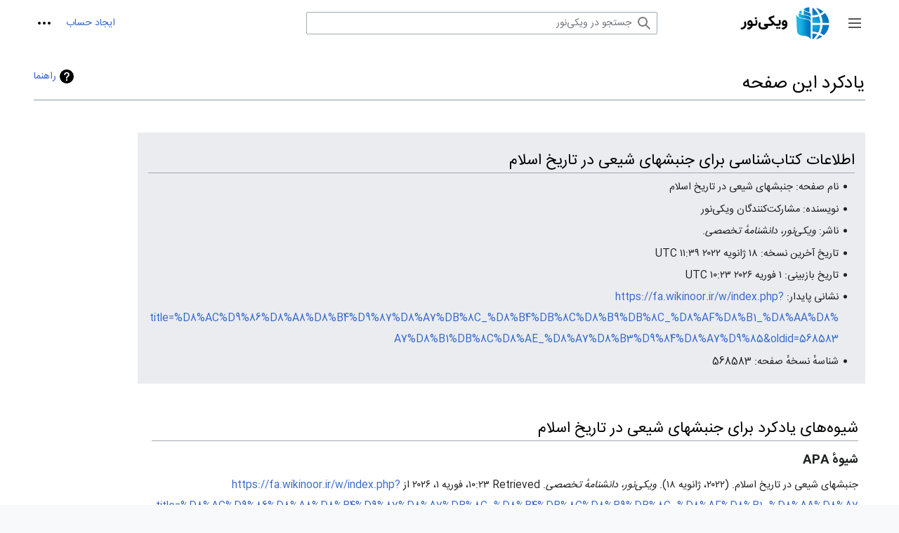

--- FILE ---
content_type: text/html; charset=UTF-8
request_url: https://fa.wikinoor.ir/w/index.php?title=%D9%88%DB%8C%DA%98%D9%87:%DB%8C%D8%A7%D8%AF%DA%A9%D8%B1%D8%AF&page=%D8%AC%D9%86%D8%A8%D8%B4%D9%87%D8%A7%DB%8C_%D8%B4%DB%8C%D8%B9%DB%8C_%D8%AF%D8%B1_%D8%AA%D8%A7%D8%B1%DB%8C%D8%AE_%D8%A7%D8%B3%D9%84%D8%A7%D9%85&id=568583&wpFormIdentifier=titleform
body_size: 6768
content:
<!DOCTYPE html>
<html class="client-nojs" lang="fa" dir="rtl">
<head>
<meta charset="UTF-8"/>
<title>یادکرد این صفحه - ویکی‌نور، دانشنامهٔ تخصصی</title>
<script>document.documentElement.className="client-js";RLCONF={"wgBreakFrames":true,"wgSeparatorTransformTable":[".\t,","٫\t٬"],"wgDigitTransformTable":["0\t1\t2\t3\t4\t5\t6\t7\t8\t9\t%","۰\t۱\t۲\t۳\t۴\t۵\t۶\t۷\t۸\t۹\t٪"],"wgDefaultDateFormat":"dmy","wgMonthNames":["","ژانویه","فوریه","مارس","آوریل","مه","ژوئن","ژوئیه","اوت","سپتامبر","اکتبر","نوامبر","دسامبر"],"wgRequestId":"b46a9d1e74756b161a31e45f","wgCSPNonce":false,"wgCanonicalNamespace":"Special","wgCanonicalSpecialPageName":"CiteThisPage","wgNamespaceNumber":-1,"wgPageName":"ویژه:یادکرد","wgTitle":"یادکرد","wgCurRevisionId":0,"wgRevisionId":0,"wgArticleId":0,"wgIsArticle":false,"wgIsRedirect":false,"wgAction":"view","wgUserName":null,"wgUserGroups":["*"],"wgCategories":[],"wgPageContentLanguage":"fa","wgPageContentModel":"wikitext","wgRelevantPageName":"ویژه:یادکرد","wgRelevantArticleId":0,"wgIsProbablyEditable":false,
"wgRelevantPageIsProbablyEditable":false,"wgVisualEditor":{"pageLanguageCode":"fa","pageLanguageDir":"rtl","pageVariantFallbacks":"fa"},"wgMFDisplayWikibaseDescriptions":{"search":false,"nearby":false,"watchlist":false,"tagline":false},"wgVector2022PreviewPages":[],"wgPopupsFlags":4,"wgMediaViewerOnClick":true,"wgMediaViewerEnabledByDefault":true,"wgULSCurrentAutonym":"فارسی","wgEditSubmitButtonLabelPublish":false,"wgULSPosition":"interlanguage","wgULSisCompactLinksEnabled":true};RLSTATE={"skins.vector.user.styles":"ready","site.styles":"ready","user.styles":"ready","skins.vector.user":"ready","user":"ready","user.options":"loading","mediawiki.helplink":"ready","oojs-ui-core.styles":"ready","oojs-ui.styles.indicators":"ready","mediawiki.widgets.styles":"ready","oojs-ui-core.icons":"ready","mediawiki.htmlform.ooui.styles":"ready","ext.citeThisPage":"ready","mediawiki.ui.button":"ready","skins.vector.styles":"ready","skins.vector.icons":"ready","mediawiki.ui.icon":"ready",
"custom.styles":"ready","ext.visualEditor.desktopArticleTarget.noscript":"ready","ext.uls.interlanguage":"ready"};RLPAGEMODULES=["site","mediawiki.page.ready","skins.vector.js","skins.vector.es6","ext.visualEditor.desktopArticleTarget.init","ext.visualEditor.targetLoader","ext.popups","ext.uls.compactlinks","ext.uls.interface"];</script>
<script>(RLQ=window.RLQ||[]).push(function(){mw.loader.implement("user.options@12s5i",function($,jQuery,require,module){mw.user.tokens.set({"patrolToken":"+\\","watchToken":"+\\","csrfToken":"+\\"});});});</script>
<link rel="stylesheet" href="/w/load.php?lang=fa&amp;modules=custom.styles%7Cext.citeThisPage%7Cext.uls.interlanguage%7Cext.visualEditor.desktopArticleTarget.noscript%7Cmediawiki.helplink%7Cmediawiki.htmlform.ooui.styles%7Cmediawiki.ui.button%2Cicon%7Cmediawiki.widgets.styles%7Coojs-ui-core.icons%2Cstyles%7Coojs-ui.styles.indicators%7Cskins.vector.icons%2Cstyles&amp;only=styles&amp;skin=vector-2022"/>
<script async="" src="/w/load.php?lang=fa&amp;modules=startup&amp;only=scripts&amp;raw=1&amp;skin=vector-2022"></script>
<meta name="ResourceLoaderDynamicStyles" content=""/>
<link rel="stylesheet" href="/w/load.php?lang=fa&amp;modules=site.styles&amp;only=styles&amp;skin=vector-2022"/>
<meta name="generator" content="MediaWiki 1.39.0"/>
<meta name="referrer" content="origin"/>
<meta name="referrer" content="origin-when-crossorigin"/>
<meta name="referrer" content="origin-when-cross-origin"/>
<meta name="robots" content="noindex,nofollow"/>
<meta name="format-detection" content="telephone=no"/>
<meta name="google-site-verification" content="_qhAw2AnE5BiJkLbfTgwlFs19oyzQU83GIQv5t1ae2k"/>
<meta name="viewport" content="width=1000"/>
<link rel="icon" href="/static/favicon/wikinoor.ico"/>
<link rel="search" type="application/opensearchdescription+xml" href="/w/opensearch_desc.php" title="ویکی‌نور (fa)"/>
<link rel="EditURI" type="application/rsd+xml" href="https://fa.wikinoor.ir/w/api.php?action=rsd"/>
<link rel="license" href="https://www.noorsoft.org/"/>
<link rel="alternate" type="application/atom+xml" title="خوراک اتم برای ویکی‌نور" href="/w/index.php?title=%D9%88%DB%8C%DA%98%D9%87:%D8%AA%D8%BA%DB%8C%DB%8C%D8%B1%D8%A7%D8%AA_%D8%A7%D8%AE%DB%8C%D8%B1&amp;feed=atom"/>
<link rel="canonical" href="https://fa.wikinoor.ir/w/index.php?title=%D9%88%DB%8C%DA%98%D9%87:%DB%8C%D8%A7%D8%AF%DA%A9%D8%B1%D8%AF&amp;page=%D8%AC%D9%86%D8%A8%D8%B4%D9%87%D8%A7%DB%8C_%D8%B4%DB%8C%D8%B9%DB%8C_%D8%AF%D8%B1_%D8%AA%D8%A7%D8%B1%DB%8C%D8%AE_%D8%A7%D8%B3%D9%84%D8%A7%D9%85&amp;id=568583&amp;wpFormIdentifier=titleform"/>
<!-- Matomo -->
<script>
var _paq = window._paq = window._paq || [];
/* tracker methods like "setCustomDimension" should be called before "trackPageView" */
_paq.push(['trackPageView']);
_paq.push(['enableLinkTracking']);
(function() {
    var u="//analytics.crcis.ir/";
    _paq.push(['setTrackerUrl', u+'matomo.php']);
    _paq.push(['setSiteId', '187']);
    var d=document, g=d.createElement('script'), s=d.getElementsByTagName('script')[0];
    g.async=true; g.src=u+'matomo.js'; s.parentNode.insertBefore(g,s);
})();
</script>
<!-- End Matomo Code -->
</head>
<body class="skin-vector skin-vector-search-vue mediawiki rtl sitedir-rtl mw-hide-empty-elt ns--1 ns-special mw-special-CiteThisPage page-ویژه_یادکرد rootpage-ویژه_یادکرد skin-vector-2022 action-view skin-vector-disable-max-width vector-feature-language-in-header-enabled vector-feature-language-in-main-page-header-disabled vector-feature-language-alert-in-sidebar-disabled vector-feature-sticky-header-disabled vector-feature-sticky-header-edit-disabled vector-feature-table-of-contents-disabled vector-feature-visual-enhancement-next-disabled"><div class="mw-page-container">
	<span id="top-page"></span>
	<a class="mw-jump-link" href="#content">پرش به محتوا</a>
	<div class="mw-page-container-inner">
		<input
			type="checkbox"
			id="mw-sidebar-checkbox"
			class="mw-checkbox-hack-checkbox"
			>
		<header class="mw-header">
			<div class="mw-header-aside">
			<label
				id="mw-sidebar-button"
				class="mw-checkbox-hack-button mw-ui-icon mw-ui-button mw-ui-quiet mw-ui-icon-element"
				for="mw-sidebar-checkbox"
				role="button"
				aria-controls="mw-panel"
				data-event-name="ui.sidebar"
				tabindex="0"
				title="منوی اصلی">
				<span>جمع و باز کردن نوار کناری</span>
			</label>
			
<a href="/wiki/%D8%B5%D9%81%D8%AD%D9%87%D9%94_%D8%A7%D8%B5%D9%84%DB%8C" class="mw-logo">
	<img class="mw-logo-icon" src="/static/images/icons/wikinoor.png" alt=""
		aria-hidden="true" height="50" width="50">
	<span class="mw-logo-container">
		<img class="mw-logo-wordmark" alt="ویکی‌نور"
			src="/static/images/wikinoor-wordmark-fa.png" style="width: 9.375em; height: 1.5625em;">
	</span>
</a>

			</div>
			<div class="mw-header-content">
			
<div id="p-search" role="search" class="vector-search-box-vue  vector-search-box-collapses  vector-search-box-show-thumbnail vector-search-box-auto-expand-width vector-search-box">
	<a href="/wiki/%D9%88%DB%8C%DA%98%D9%87:%D8%AC%D8%B3%D8%AA%D8%AC%D9%88"
	
		
		
		
		title="جستجو در ویکی‌نور [f]"
		accesskey="f"
		class="mw-ui-button mw-ui-quiet mw-ui-icon mw-ui-icon-element mw-ui-icon-wikimedia-search search-toggle">
		<span>جستجو</span>
	</a>
	
	<div>
		<form action="/w/index.php" id="searchform"
			class="vector-search-box-form">
			<div id="simpleSearch"
				class="vector-search-box-inner"
				 data-search-loc="header-moved">
				<input class="vector-search-box-input"
					 type="search" name="search" placeholder="جستجو در ویکی‌نور" aria-label="جستجو در ویکی‌نور" autocapitalize="sentences" title="جستجو در ویکی‌نور [f]" accesskey="f" id="searchInput"
				>
				<input type="hidden" name="title" value="ویژه:جستجو">
				<input id="mw-searchButton"
					 class="searchButton mw-fallbackSearchButton" type="submit" name="fulltext" title="صفحه‌ها را برای این متن جستجو کن" value="جستجو">
				<input id="searchButton"
					 class="searchButton" type="submit" name="go" title="در صورت امکان به صفحه‌ای با همین نام برو" value="برو">
			</div>
		</form>
	</div>
</div>

			<nav class="vector-user-links" aria-label="ابزارهای شخصی" role="navigation" >
	

<div id="p-vector-user-menu-overflow" class="vector-menu mw-portlet mw-portlet-vector-user-menu-overflow vector-user-menu-overflow"  >
	<div class="vector-menu-content">
		
		<ul class="vector-menu-content-list"><li id="pt-createaccount-2" class="user-links-collapsible-item mw-list-item"><a href="https://accounts.inoor.ir/Account/actionbyclient?actiontype=Register&amp;ClientId=fa.wikinoor.ir&amp;language=fa&amp;ReturnUrl=https://fa.wikinoor.ir/w/index.php?title=Special:UserLogin" title="از شما دعوت می‌شود که یک حساب ایجاد کنید و وارد شوید؛ هرچند که این کار اختیاری است."><span>ایجاد حساب</span></a></li></ul>
		
	</div>
</div>

	

<div id="p-personal" class="vector-menu mw-portlet mw-portlet-personal vector-user-menu vector-user-menu-logged-out vector-menu-dropdown"  title="گزینه‌های بیشتر" >
	<input type="checkbox"
		id="p-personal-checkbox"
		role="button"
		aria-haspopup="true"
		data-event-name="ui.dropdown-p-personal"
		class="vector-menu-checkbox"
		
		
	/>
	<label
		id="p-personal-label"
		for="p-personal-checkbox"
		class="vector-menu-heading mw-ui-button mw-ui-quiet mw-ui-icon mw-ui-icon-element mw-ui-icon-ellipsis mw-ui-icon-wikimedia-ellipsis"
		
	>
		<span class="vector-menu-heading-label">ابزارهای شخصی</span>
	</label>
	<div class="vector-menu-content">
		<div class="vector-user-menu-create-account"><a href="https://accounts.inoor.ir/Account/actionbyclient?actiontype=Register&amp;ClientId=fa.wikinoor.ir&amp;language=fa&amp;ReturnUrl=https://fa.wikinoor.ir/w/index.php?title=Special:UserLogin" class="vector-menu-content-item user-links-collapsible-item" title="از شما دعوت می‌شود که یک حساب ایجاد کنید و وارد شوید؛ هرچند که این کار اختیاری است."><span class="mw-ui-icon mw-ui-icon-userAdd mw-ui-icon-wikimedia-userAdd"></span> <span>ایجاد حساب</span></a></div>
<div class="vector-user-menu-login"><a href="/w/index.php?title=%D9%88%DB%8C%DA%98%D9%87:%D9%88%D8%B1%D9%88%D8%AF_%D8%A8%D9%87_%D8%B3%D8%A7%D9%85%D8%A7%D9%86%D9%87&amp;returnto=%D9%88%DB%8C%DA%98%D9%87%3A%DB%8C%D8%A7%D8%AF%DA%A9%D8%B1%D8%AF&amp;returntoquery=page%3D%25D8%25AC%25D9%2586%25D8%25A8%25D8%25B4%25D9%2587%25D8%25A7%25DB%258C_%25D8%25B4%25DB%258C%25D8%25B9%25DB%258C_%25D8%25AF%25D8%25B1_%25D8%25AA%25D8%25A7%25D8%25B1%25DB%258C%25D8%25AE_%25D8%25A7%25D8%25B3%25D9%2584%25D8%25A7%25D9%2585%26id%3D568583%26wpFormIdentifier%3Dtitleform" class="vector-menu-content-item vector-menu-content-item-login" title="توصیه می‌شود که به سامانه وارد شوید، گرچه اجباری نیست [o]" accesskey="o"><span class="mw-ui-icon mw-ui-icon-logIn mw-ui-icon-wikimedia-logIn"></span> <span>ورود</span></a></div>

		<ul class="vector-menu-content-list"></ul>
		
	</div>
</div>

</nav>

			</div>
		</header>
		<div class="vector-sidebar-container vector-sidebar-container-no-toc">
			<div id="mw-navigation">
				

<nav id="mw-panel" class="mw-sidebar" aria-label="وبگاه" role="navigation">
	

<div id="p-navigation" class="vector-menu mw-portlet mw-portlet-navigation vector-menu-portal portal"  >
	<div
		id="p-navigation-label"
		class="vector-menu-heading "
		
	>
		<span class="vector-menu-heading-label">ناوبری</span>
	</div>
	<div class="vector-menu-content">
		
		<ul class="vector-menu-content-list"><li id="n-mainpage-description" class="mw-list-item"><a href="/wiki/%D8%B5%D9%81%D8%AD%D9%87%D9%94_%D8%A7%D8%B5%D9%84%DB%8C" title="مشاهدهٔ صفحهٔ اصلی [z]" accesskey="z"><span>صفحهٔ اصلی</span></a></li><li id="n-recentchanges" class="mw-list-item"><a href="/wiki/%D9%88%DB%8C%DA%98%D9%87:%D8%AA%D8%BA%DB%8C%DB%8C%D8%B1%D8%A7%D8%AA_%D8%A7%D8%AE%DB%8C%D8%B1" title="فهرستی از تغییرات اخیر ویکی [r]" accesskey="r"><span>تغییرات اخیر</span></a></li><li id="n-randompage" class="mw-list-item"><a href="/wiki/%D9%88%DB%8C%DA%98%D9%87:%D8%B5%D9%81%D8%AD%D9%87%D9%94_%D8%AA%D8%B5%D8%A7%D8%AF%D9%81%DB%8C" title="آوردن یک صفحهٔ تصادفی [x]" accesskey="x"><span>مقالهٔ تصادفی</span></a></li></ul>
		
	</div>
</div>

	
	

<div id="p-پایگاه‌های_ما" class="vector-menu mw-portlet mw-portlet-پایگاه‌های_ما vector-menu-portal portal"  >
	<div
		id="p-پایگاه‌های_ما-label"
		class="vector-menu-heading "
		
	>
		<span class="vector-menu-heading-label">پایگاه‌های ما</span>
	</div>
	<div class="vector-menu-content">
		
		<ul class="vector-menu-content-list"><li id="n-پایگاه-جامع-قرآنی" class="mw-list-item"><a href="https://quran.inoor.ir" rel="nofollow"><span>پایگاه جامع قرآنی</span></a></li><li id="n-پایگاه-جامع-امیرالمؤمنین(ع)" class="mw-list-item"><a href="https://imamali.inoor.ir" rel="nofollow"><span>پایگاه جامع امیرالمؤمنین(ع)</span></a></li><li id="n-جامع‌-الاحادیث" class="mw-list-item"><a href="http://www.noorhadith.ir" rel="nofollow"><span>جامع‌ الاحادیث</span></a></li><li id="n-نور-مگز" class="mw-list-item"><a href="http://www.noormags.ir" rel="nofollow"><span>نور مگز</span></a></li><li id="n-نور-لایب" class="mw-list-item"><a href="http://www.noorlib.ir" rel="nofollow"><span>نور لایب</span></a></li></ul>
		
	</div>
</div>


<div id="p-tb" class="vector-menu mw-portlet mw-portlet-tb vector-menu-portal portal"  >
	<div
		id="p-tb-label"
		class="vector-menu-heading "
		
	>
		<span class="vector-menu-heading-label">ابزارها</span>
	</div>
	<div class="vector-menu-content">
		
		<ul class="vector-menu-content-list"><li id="t-specialpages" class="mw-list-item"><a href="/wiki/%D9%88%DB%8C%DA%98%D9%87:%D8%B5%D9%81%D8%AD%D9%87%E2%80%8C%D9%87%D8%A7%DB%8C_%D9%88%DB%8C%DA%98%D9%87" title="فهرستی از همهٔ صفحه‌های ویژه [q]" accesskey="q"><span>صفحه‌های ویژه</span></a></li><li id="t-print" class="mw-list-item"><a href="javascript:print();" rel="alternate" title="نسخهٔ قابل چاپ این صفحه [p]" accesskey="p"><span>نسخهٔ قابل چاپ</span></a></li></ul>
		
	</div>
</div>

	

<div id="p-lang" class="vector-menu mw-portlet mw-portlet-lang vector-menu-portal portal"  >
	<div
		id="p-lang-label"
		class="vector-menu-heading "
		
	>
		<span class="vector-menu-heading-label">به زبان‌های دیگر</span>
	</div>
	<div class="vector-menu-content">
		
		<ul class="vector-menu-content-list"></ul>
		<div class="after-portlet after-portlet-lang"><span class="uls-after-portlet-link"></span></div>
	</div>
</div>

	
</nav>

			</div>
		</div>
		<div class="vector-sitenotice-container">
			<div id="siteNotice"></div>
		</div>
		<input type="checkbox" id="vector-toc-collapsed-checkbox" class="mw-checkbox-hack-checkbox">
		<div class="mw-table-of-contents-container">
			<div class="vector-sticky-toc-container mw-sticky-header-element">
				
			</div>
		</div>
		<div class="mw-content-container">
			<main id="content" class="mw-body" role="main">
				<a id="top"></a>
				<header class="mw-body-header">
				
				        <div class="mw-indicators">
        <div id="mw-indicator-mw-helplink" class="mw-indicator"><a href="https://www.mediawiki.org/wiki/Special:MyLanguage/Extension:CiteThisPage" target="_blank" class="mw-helplink">راهنما</a></div>
        </div>

				    <h1 id="firstHeading" class="firstHeading mw-first-heading">یادکرد این صفحه</h1>
				</header>
				<nav class="vector-article-toolbar" aria-label="ابزارها"
					role="navigation">
					<div class="mw-article-toolbar-container">
						<div id="left-navigation">
							

<div id="p-associated-pages" class="vector-menu mw-portlet mw-portlet-associated-pages emptyPortlet vector-menu-tabs"  >
	<div class="vector-menu-content">
		
		<ul class="vector-menu-content-list"></ul>
		
	</div>
</div>

							

<div id="p-variants" class="vector-menu mw-portlet mw-portlet-variants emptyPortlet vector-menu-dropdown"  >
	<input type="checkbox"
		id="p-variants-checkbox"
		role="button"
		aria-haspopup="true"
		data-event-name="ui.dropdown-p-variants"
		class="vector-menu-checkbox"
		aria-label="تغییر گونهٔ زبان"
		
	/>
	<label
		id="p-variants-label"
		for="p-variants-checkbox"
		class="vector-menu-heading "
		
	>
		<span class="vector-menu-heading-label">فارسی</span>
	</label>
	<div class="vector-menu-content">
		
		<ul class="vector-menu-content-list"></ul>
		
	</div>
</div>

						</div>
						<div id="right-navigation" class="vector-collapsible right-navigation-empty">
							

<div id="p-views" class="vector-menu mw-portlet mw-portlet-views emptyPortlet vector-menu-tabs"  >
	<div class="vector-menu-content">
		
		<ul class="vector-menu-content-list"></ul>
		
	</div>
</div>

							

<div id="p-cactions" class="vector-menu mw-portlet mw-portlet-cactions emptyPortlet vector-menu-dropdown"  title="گزینه‌های بیشتر" >
	<input type="checkbox"
		id="p-cactions-checkbox"
		role="button"
		aria-haspopup="true"
		data-event-name="ui.dropdown-p-cactions"
		class="vector-menu-checkbox"
		
		
	/>
	<label
		id="p-cactions-label"
		for="p-cactions-checkbox"
		class="vector-menu-heading "
		
	>
		<span class="vector-menu-heading-label">بیشتر</span>
	</label>
	<div class="vector-menu-content">
		
		<ul class="vector-menu-content-list"></ul>
		
	</div>
</div>

						</div>
					</div>
				</nav>
				<div id="bodyContent" class="vector-body" data-mw-ve-target-container>
					<div class="mw-body-subheader">
					
					    
					</div>
					
					
					
					<div id="mw-content-text" class="mw-body-content"><div class="mw-specialCiteThisPage-bibliographic">
<h2><span id=".D8.A7.D8.B7.D9.84.D8.A7.D8.B9.D8.A7.D8.AA_.DA.A9.D8.AA.D8.A7.D8.A8.E2.80.8C.D8.B4.D9.86.D8.A7.D8.B3.DB.8C_.D8.A8.D8.B1.D8.A7.DB.8C_.D8.AC.D9.86.D8.A8.D8.B4.D9.87.D8.A7.DB.8C_.D8.B4.DB.8C.D8.B9.DB.8C_.D8.AF.D8.B1_.D8.AA.D8.A7.D8.B1.DB.8C.D8.AE_.D8.A7.D8.B3.D9.84.D8.A7.D9.85"></span><span class="mw-headline" id="اطلاعات_کتاب‌شناسی_برای_جنبشهای_شیعی_در_تاریخ_اسلام">اطلاعات کتاب‌شناسی برای جنبشهای شیعی در تاریخ اسلام</span></h2>
<ul><li>نام صفحه: جنبشهای شیعی در تاریخ اسلام</li>
<li>نویسنده: مشارکت‌کنندگان ویکی‌نور</li>
<li>ناشر: <i>ویکی‌نور، دانشنامهٔ تخصصی</i>.</li>
<li>تاریخ آخرین نسخه: ۱۸ ژانویه ۲۰۲۲ ‏۱۱:۳۹ UTC</li>
<li>تاریخ بازبینی: ۱ فوریه ۲۰۲۶ ‏۱۰:۲۳ UTC</li>
<li>نشانی پایدار: <a rel="nofollow" class="external free" href="https://fa.wikinoor.ir/w/index.php?title=%D8%AC%D9%86%D8%A8%D8%B4%D9%87%D8%A7%DB%8C_%D8%B4%DB%8C%D8%B9%DB%8C_%D8%AF%D8%B1_%D8%AA%D8%A7%D8%B1%DB%8C%D8%AE_%D8%A7%D8%B3%D9%84%D8%A7%D9%85&amp;oldid=568583">https://fa.wikinoor.ir/w/index.php?title=%D8%AC%D9%86%D8%A8%D8%B4%D9%87%D8%A7%DB%8C_%D8%B4%DB%8C%D8%B9%DB%8C_%D8%AF%D8%B1_%D8%AA%D8%A7%D8%B1%DB%8C%D8%AE_%D8%A7%D8%B3%D9%84%D8%A7%D9%85&amp;oldid=568583</a></li>
<li>شناسهٔ نسخهٔ صفحه: 568583</li></ul>
</div>
<div class="plainlinks mw-specialCiteThisPage-styles">
<h2><span id=".D8.B4.DB.8C.D9.88.D9.87.E2.80.8C.D9.87.D8.A7.DB.8C_.DB.8C.D8.A7.D8.AF.DA.A9.D8.B1.D8.AF_.D8.A8.D8.B1.D8.A7.DB.8C_.D8.AC.D9.86.D8.A8.D8.B4.D9.87.D8.A7.DB.8C_.D8.B4.DB.8C.D8.B9.DB.8C_.D8.AF.D8.B1_.D8.AA.D8.A7.D8.B1.DB.8C.D8.AE_.D8.A7.D8.B3.D9.84.D8.A7.D9.85"></span><span class="mw-headline" id="شیوه‌های_یادکرد_برای_جنبشهای_شیعی_در_تاریخ_اسلام">شیوه‌های یادکرد برای جنبشهای شیعی در تاریخ اسلام</span></h2>
<h3><span id=".D8.B4.DB.8C.D9.88.D9.87.D9.94_APA"></span><span class="mw-headline" id="شیوهٔ_APA"><a href="/w/index.php?title=%D8%B4%DB%8C%D9%88%D9%87_APA&amp;action=edit&amp;redlink=1" class="new" title="شیوه APA (صفحه وجود ندارد)">شیوهٔ APA</a></span></h3>
<p>جنبشهای شیعی در تاریخ اسلام. (۲۰۲۲، ژانویه ۱۸). <i>ویکی‌نور، دانشنامهٔ تخصصی</i>. Retrieved ‏۱۰:۲۳، فوریه ۱، ۲۰۲۶ از <a rel="nofollow" class="external free" href="https://fa.wikinoor.ir/w/index.php?title=%D8%AC%D9%86%D8%A8%D8%B4%D9%87%D8%A7%DB%8C_%D8%B4%DB%8C%D8%B9%DB%8C_%D8%AF%D8%B1_%D8%AA%D8%A7%D8%B1%DB%8C%D8%AE_%D8%A7%D8%B3%D9%84%D8%A7%D9%85&amp;oldid=568583">https://fa.wikinoor.ir/w/index.php?title=%D8%AC%D9%86%D8%A8%D8%B4%D9%87%D8%A7%DB%8C_%D8%B4%DB%8C%D8%B9%DB%8C_%D8%AF%D8%B1_%D8%AA%D8%A7%D8%B1%DB%8C%D8%AE_%D8%A7%D8%B3%D9%84%D8%A7%D9%85&amp;oldid=568583</a>.
</p>
<h3><span id=".D8.B4.DB.8C.D9.88.D9.87.D9.94_MLA"></span><span class="mw-headline" id="شیوهٔ_MLA"><a href="/w/index.php?title=%D8%B4%DB%8C%D9%88%D9%87_%D8%A7%D9%85%E2%80%8C%D8%A7%D9%84%E2%80%8C%D8%A2&amp;action=edit&amp;redlink=1" class="new" title="شیوه ام‌ال‌آ (صفحه وجود ندارد)">شیوهٔ MLA</a></span></h3>
<p>«جنبشهای شیعی در تاریخ اسلام». <i>ویکی‌نور، دانشنامهٔ تخصصی</i>. ۱۸ ژانویه ۲۰۲۲، ‏۱۱:۳۹ UTC. ۱ فوریه ۲۰۲۶، ‏۱۰:۲۳ &lt;<a rel="nofollow" class="external free" href="https://fa.wikinoor.ir/w/index.php?title=%D8%AC%D9%86%D8%A8%D8%B4%D9%87%D8%A7%DB%8C_%D8%B4%DB%8C%D8%B9%DB%8C_%D8%AF%D8%B1_%D8%AA%D8%A7%D8%B1%DB%8C%D8%AE_%D8%A7%D8%B3%D9%84%D8%A7%D9%85&amp;oldid=568583&amp;gt؛">https://fa.wikinoor.ir/w/index.php?title=%D8%AC%D9%86%D8%A8%D8%B4%D9%87%D8%A7%DB%8C_%D8%B4%DB%8C%D8%B9%DB%8C_%D8%AF%D8%B1_%D8%AA%D8%A7%D8%B1%DB%8C%D8%AE_%D8%A7%D8%B3%D9%84%D8%A7%D9%85&amp;oldid=568583&amp;gt؛</a>.
</p>
<h3><span id=".D8.B4.DB.8C.D9.88.D9.87.D9.94_MHRA"></span><span class="mw-headline" id="شیوهٔ_MHRA"><a href="/w/index.php?title=%D8%B4%DB%8C%D9%88%D9%87_MHRA&amp;action=edit&amp;redlink=1" class="new" title="شیوه MHRA (صفحه وجود ندارد)">شیوهٔ MHRA</a></span></h3>
<p>مشارکت‌کنندگان ویکی‌نور، «جنبشهای شیعی در تاریخ اسلام»، <i>ویکی‌نور، دانشنامهٔ تخصصی،</i> ۱۸ ژانویه ۲۰۲۲، ‏۱۱:۳۹ UTC، &lt;<a rel="nofollow" class="external free" href="https://fa.wikinoor.ir/w/index.php?title=%D8%AC%D9%86%D8%A8%D8%B4%D9%87%D8%A7%DB%8C_%D8%B4%DB%8C%D8%B9%DB%8C_%D8%AF%D8%B1_%D8%AA%D8%A7%D8%B1%DB%8C%D8%AE_%D8%A7%D8%B3%D9%84%D8%A7%D9%85&amp;oldid=568583">https://fa.wikinoor.ir/w/index.php?title=%D8%AC%D9%86%D8%A8%D8%B4%D9%87%D8%A7%DB%8C_%D8%B4%DB%8C%D8%B9%DB%8C_%D8%AF%D8%B1_%D8%AA%D8%A7%D8%B1%DB%8C%D8%AE_%D8%A7%D8%B3%D9%84%D8%A7%D9%85&amp;oldid=568583</a>&gt; [accessed ۱ فوریه ۲۰۲۶]
</p>
<h3><span id=".D8.B4.DB.8C.D9.88.D9.87.D9.94_.D8.B4.DB.8C.DA.A9.D8.A7.DA.AF.D9.88"></span><span class="mw-headline" id="شیوهٔ_شیکاگو"><a href="/w/index.php?title=%D8%B4%DB%8C%D9%88%D9%87%E2%80%8C%D9%86%D8%A7%D9%85%D9%87_%D8%B4%DB%8C%DA%A9%D8%A7%DA%AF%D9%88&amp;action=edit&amp;redlink=1" class="new" title="شیوه‌نامه شیکاگو (صفحه وجود ندارد)">شیوهٔ شیکاگو</a></span></h3>
<p>مشارکت‌کنندگان ویکی‌نور، «جنبشهای شیعی در تاریخ اسلام»، <i>ویکی‌نور، دانشنامهٔ تخصصی،</i> <a rel="nofollow" class="external free" href="https://fa.wikinoor.ir/w/index.php?title=%D8%AC%D9%86%D8%A8%D8%B4%D9%87%D8%A7%DB%8C_%D8%B4%DB%8C%D8%B9%DB%8C_%D8%AF%D8%B1_%D8%AA%D8%A7%D8%B1%DB%8C%D8%AE_%D8%A7%D8%B3%D9%84%D8%A7%D9%85&amp;oldid=568583">https://fa.wikinoor.ir/w/index.php?title=%D8%AC%D9%86%D8%A8%D8%B4%D9%87%D8%A7%DB%8C_%D8%B4%DB%8C%D8%B9%DB%8C_%D8%AF%D8%B1_%D8%AA%D8%A7%D8%B1%DB%8C%D8%AE_%D8%A7%D8%B3%D9%84%D8%A7%D9%85&amp;oldid=568583</a> (بازیابی‌شده در ۱ فوریه ۲۰۲۶).
</p>
<h3><span id=".D8.B4.DB.8C.D9.88.D9.87.D9.94_CBE.2FCSE"></span><span class="mw-headline" id="شیوهٔ_CBE/CSE"><a href="/w/index.php?title=Council_of_Science_Editors&amp;action=edit&amp;redlink=1" class="new" title="Council of Science Editors (صفحه وجود ندارد)">شیوهٔ CBE/CSE</a></span></h3>
<p>مشارکت‌کنندگان ویکی‌نور. جنبشهای شیعی در تاریخ اسلام [اینترنت]. ویکی‌نور، دانشنامهٔ تخصصی؛ ۲۰۲۲ ژانویه ۱۸، ‏۱۱:۳۹ UTC [یادکردشده در ۲۰۲۶ فوریه ۱]. قابل دسترسی از:
<a rel="nofollow" class="external free" href="https://fa.wikinoor.ir/w/index.php?title=%D8%AC%D9%86%D8%A8%D8%B4%D9%87%D8%A7%DB%8C_%D8%B4%DB%8C%D8%B9%DB%8C_%D8%AF%D8%B1_%D8%AA%D8%A7%D8%B1%DB%8C%D8%AE_%D8%A7%D8%B3%D9%84%D8%A7%D9%85&amp;oldid=568583">https://fa.wikinoor.ir/w/index.php?title=%D8%AC%D9%86%D8%A8%D8%B4%D9%87%D8%A7%DB%8C_%D8%B4%DB%8C%D8%B9%DB%8C_%D8%AF%D8%B1_%D8%AA%D8%A7%D8%B1%DB%8C%D8%AE_%D8%A7%D8%B3%D9%84%D8%A7%D9%85&amp;oldid=568583</a>.
</p>
<h3><span id=".D8.B4.DB.8C.D9.88.D9.87.D9.94_Bluebook"></span><span class="mw-headline" id="شیوهٔ_Bluebook"><a href="/w/index.php?title=W:en:Bluebook&amp;action=edit&amp;redlink=1" class="new" title="W:en:Bluebook (صفحه وجود ندارد)">شیوهٔ Bluebook</a></span></h3>
<p>جنبشهای شیعی در تاریخ اسلام، <a rel="nofollow" class="external free" href="https://fa.wikinoor.ir/w/index.php?title=%D8%AC%D9%86%D8%A8%D8%B4%D9%87%D8%A7%DB%8C_%D8%B4%DB%8C%D8%B9%DB%8C_%D8%AF%D8%B1_%D8%AA%D8%A7%D8%B1%DB%8C%D8%AE_%D8%A7%D8%B3%D9%84%D8%A7%D9%85&amp;oldid=568583">https://fa.wikinoor.ir/w/index.php?title=%D8%AC%D9%86%D8%A8%D8%B4%D9%87%D8%A7%DB%8C_%D8%B4%DB%8C%D8%B9%DB%8C_%D8%AF%D8%B1_%D8%AA%D8%A7%D8%B1%DB%8C%D8%AE_%D8%A7%D8%B3%D9%84%D8%A7%D9%85&amp;oldid=568583</a> (آخرین بازدید در ۱ فوریه ۲۰۲۶).
</p>
<h3><span class="mw-headline" id="BibTeX"><a href="/w/index.php?title=BibTeX&amp;action=edit&amp;redlink=1" class="new" title="BibTeX (صفحه وجود ندارد)">BibTeX</a></span></h3>
<pre> @misc{ wiki:xxx,
  author = "ویکی‌نور",
  title = "جنبشهای شیعی در تاریخ اسلام --- ویکی‌نور{,} دانشنامهٔ تخصصی",
  year = "۲۰۲۲",
  url = "<a rel="nofollow" class="external free" href="https://fa.wikinoor.ir/w/index.php?title=%D8%AC%D9%86%D8%A8%D8%B4%D9%87%D8%A7%DB%8C_%D8%B4%DB%8C%D8%B9%DB%8C_%D8%AF%D8%B1_%D8%AA%D8%A7%D8%B1%DB%8C%D8%AE_%D8%A7%D8%B3%D9%84%D8%A7%D9%85&amp;oldid=568583">https://fa.wikinoor.ir/w/index.php?title=%D8%AC%D9%86%D8%A8%D8%B4%D9%87%D8%A7%DB%8C_%D8%B4%DB%8C%D8%B9%DB%8C_%D8%AF%D8%B1_%D8%AA%D8%A7%D8%B1%DB%8C%D8%AE_%D8%A7%D8%B3%D9%84%D8%A7%D9%85&amp;oldid=568583</a>",
  note = "[برخط؛ بازبینی‌شده در ۱-فوریه-۲۰۲۶]"
 }
</pre>
<p>در زمان استفاده از بستهٔ  <a href="/w/index.php?title=LaTeX&amp;action=edit&amp;redlink=1" class="new" title="LaTeX (صفحه وجود ندارد)">LaTeX</a>  نشانی (<code>\usepackage{url}</code> جایی در پیوند پایدار) که برای ارائه فرمت‌های وبی طراحی شده‌است، شاید به صورت زیر مطلوب باشد:
</p>
<pre> @misc{ wiki:xxx,
  author = "ویکی‌نور",
  title = "جنبشهای شیعی در تاریخ اسلام --- ویکی‌نور{,} دانشنامهٔ تخصصی",
  year = "۲۰۲۲",
  url = "<b>\url{</b><a rel="nofollow" class="external free" href="https://fa.wikinoor.ir/w/index.php?title=%D8%AC%D9%86%D8%A8%D8%B4%D9%87%D8%A7%DB%8C_%D8%B4%DB%8C%D8%B9%DB%8C_%D8%AF%D8%B1_%D8%AA%D8%A7%D8%B1%DB%8C%D8%AE_%D8%A7%D8%B3%D9%84%D8%A7%D9%85&amp;oldid=568583">https://fa.wikinoor.ir/w/index.php?title=%D8%AC%D9%86%D8%A8%D8%B4%D9%87%D8%A7%DB%8C_%D8%B4%DB%8C%D8%B9%DB%8C_%D8%AF%D8%B1_%D8%AA%D8%A7%D8%B1%DB%8C%D8%AE_%D8%A7%D8%B3%D9%84%D8%A7%D9%85&amp;oldid=568583</a><b>}</b>",
  note = "[برخط؛ بازبینی‌شده در ۱-فوریه-۲۰۲۶]"
 }
</pre>
<p><br />
</p>
</div> 
<div class="printfooter" data-nosnippet="">برگرفته از «<a dir="ltr" href="https://fa.wikinoor.ir/wiki/ویژه:یادکرد">https://fa.wikinoor.ir/wiki/ویژه:یادکرد</a>»</div></div>
					<div id="catlinks" class="catlinks catlinks-allhidden" data-mw="interface"></div>
				</div>
			</main>
			
		</div>
		<div class="mw-footer-container">
			
<footer id="footer" class="mw-footer" role="contentinfo" >
	<ul id="footer-info">
</ul>

	<ul id="footer-places">
	<li id="footer-places-privacy"><a href="/wiki/%D9%88%DB%8C%DA%A9%DB%8C%E2%80%8C%D9%86%D9%88%D8%B1:%D8%B3%DB%8C%D8%A7%D8%B3%D8%AA_%D9%85%D8%AD%D8%B1%D9%85%D8%A7%D9%86%DA%AF%DB%8C">سیاست حفظ حریم خصوصی</a></li>
	<li id="footer-places-about"><a href="/wiki/%D9%88%DB%8C%DA%A9%DB%8C%E2%80%8C%D9%86%D9%88%D8%B1:%D8%AF%D8%B1%D8%A8%D8%A7%D8%B1%D9%87">دربارهٔ ویکی‌نور</a></li>
	<li id="footer-places-disclaimer"><a href="/wiki/%D9%88%DB%8C%DA%A9%DB%8C%E2%80%8C%D9%86%D9%88%D8%B1:%D8%AA%DA%A9%D8%B0%DB%8C%D8%A8%E2%80%8C%D9%86%D8%A7%D9%85%D9%87%D9%94_%D8%B9%D9%85%D9%88%D9%85%DB%8C">تکذیب‌نامه‌ها</a></li>
	<li id="footer-places-mobileview"><a href="https://fa.wikinoor.ir/w/index.php?title=%D9%88%DB%8C%DA%98%D9%87:%DB%8C%D8%A7%D8%AF%DA%A9%D8%B1%D8%AF&amp;page=%D8%AC%D9%86%D8%A8%D8%B4%D9%87%D8%A7%DB%8C_%D8%B4%DB%8C%D8%B9%DB%8C_%D8%AF%D8%B1_%D8%AA%D8%A7%D8%B1%DB%8C%D8%AE_%D8%A7%D8%B3%D9%84%D8%A7%D9%85&amp;id=568583&amp;wpFormIdentifier=titleform&amp;mobileaction=toggle_view_mobile" class="noprint stopMobileRedirectToggle">نمای موبایل</a></li>
</ul>

	
</footer>

		</div>
	</div> 
</div> 

<script src="https://www.googletagmanager.com/gtag/js?id=G-YM1W8Y26Y9" async=""></script><script>
window.dataLayer = window.dataLayer || [];
function gtag(){dataLayer.push(arguments);}
gtag('js', new Date());
gtag('config', 'G-YM1W8Y26Y9', {});
</script>

<script>(RLQ=window.RLQ||[]).push(function(){mw.config.set({"wgBackendResponseTime":109});});</script>
</body>
</html>

--- FILE ---
content_type: text/css; charset=utf-8
request_url: https://fa.wikinoor.ir/w/load.php?lang=fa&modules=site.styles&only=styles&skin=vector-2022
body_size: 6269
content:
@font-face{font-family:'IRANSans';font-style:normal;font-weight:300;src:url("/static/fonts/IRANSansWeb(FaNum)_Light.woff2") format('woff2'),url("/static/fonts/IRANSansWeb(FaNum)_Light.woff") format('woff')}@font-face{font-family:'IRANSans';font-style:normal;font-weight:400;src:url("/static/fonts/IRANSansWeb(FaNum).woff2") format('woff2'),url("/static/fonts/IRANSansWeb(FaNum).woff") format('woff')}@font-face{font-family:'IRANSans';font-style:normal;font-weight:500;src:url("/static/fonts/IRANSansWeb(FaNum)_Medium.woff2") format('woff2'),url("/static/fonts/IRANSansWeb(FaNum)_Medium.woff") format('woff')}@font-face{font-family:'IRANSans';font-style:normal;font-weight:700;src:url("/static/fonts/IRANSansWeb(FaNum)_Bold.woff2") format('woff2'),url("/static/fonts/IRANSansWeb(FaNum)_Bold.woff") format('woff')}@font-face{font-family:'Nastaliq';font-style:normal;src:url(/static/fonts/IranNastaliq.woff2) format('woff2') }@font-face{font-family:'Quran';font-style:normal;font-weight:400;font-display:swap;src:url(/static/fonts/Quran.woff2) format('woff2')}body{font-family:IRANSans,Tahoma,'Noto Serif','Droid Arabic Naskh','DejaVu Sans',serif !important}#content.mw-body h1,#content.mw-body h2,#content.mw-body #firstHeading,#content.mw-body .mw-editsection,.mw-body .mw-editsection-like,#content.mw-body #toc h2,#content.mw-body .toc h2,.vector-sticky-header-context-bar-primary,#template-documentation,#documentation-meta-data{font-family:IRANSans,Tahoma,'Noto Serif','Droid Arabic Naskh','DejaVu Sans',serif !important;line-height:1.6}.mw-body-content{font-kerning:auto;font-size:14.5px;line-height:2.1}.poem,.beyt,.b{font-family:Nastaliq;font-kerning:auto;font-size:20px;font-synthesis:none;font-style:normal;font-weight:normal}.quran-text span:nth-child(1){font-family:Quran,Tahoma,'DejaVu Sans';word-spacing:1.5px;color:#215e21;font-size:16.5px;line-height:normal}.references{font-size:14px}.ace_editor{font-family:'Courier New',monospace!important}.ui-widget,.ui-widget *,button,input,select,optgroup{font-family:inherit}dfn{font-style:inherit}sup,sub{line-height:1em}.mw-body h1,.mw-body-content h1{font-size:1.6em;padding:2px 0}.wn-qurantext{font-weight:bold;color:green;word-spacing:1px;display:inline}.mw-redirectedfrom{display:none}#mp-article .mp-h2 span:before{background:url(/w/resources/assets/favorite.png) no-repeat center center}#mp-new .mp-h2 span:before{background:url(/w/resources/assets/new.png) no-repeat center center}#mp-top .mp-h2 span:before,#mp-badge .mp-h2 span:before{background:url(/w/resources/assets/top.png) no-repeat center center}#mp-help .mp-h2 span:before{background:url(/w/resources/assets/help.png) no-repeat center center}.vector-menu-portal .vector-menu-content li{line-height:1.3;font-size:0.85em}.wikiInfo{font-size:90%;position:relative;border:1px solid #a2a9b1;background-color:#f8f9fa;display:flex;flex-direction:column;margin:0.5em 35px 1em 0 !important;max-width:320px !important;width:auto !important;float:left !important;clear:left !important}.wikiInfo .thumb{flex:1}.wikiInfo .thumbinner{border:none}.wikiInfo img{width:-webkit-fill-available;height:-webkit-fill-available;width:-moz-available;height:-moz-available;padding:5px}.wikiInfo .tleft{margin-right:auto;margin-left:auto;margin-bottom:0}.wikiInfo .wikitable{flex:1;border:none;margin:0}.wikiInfo .thumbcaption{display:none}.wikiInfo .wikitable tbody{display:table;width:100%;border-collapse:separate}.wikiInfo .wikitable tr th{border:0;background-color:unset;text-align:unset}.wikiInfo .wikitable tr th:nth-child(1){font-weight:bold}.wikiInfo .wikitable tr th:nth-child(2){font-weight:normal}.wikiInfo .wikitable tr td{border:0}.wikiInfo .wikitable tr td:nth-child(1){font-weight:bold;vertical-align:top;white-space:nowrap}.wikiInfo .wikitable tr:nth-last-child(2) td{border:0}.wikiInfo .wikitable tr:last-child{display:none}a.new{color:#202122}body.page-ویکی‌نور_صفحه_تمرین #ca-edit,body.page-ویکی‌نور_آشنایی #ca-edit{border:1px dotted #36c}body.page-ویکی‌نور_صفحه_تمرین #ca-edit:hover,body.page-ویکی‌نور_آشنایی #ca-edit:hover{background:none repeat scroll 0 0 white;border-color:transparent}body.page-صفحهٔ_اصلی #mp-topbanner{clear:both}body.page-صفحهٔ_اصلی #ca-delete,body.page-صفحهٔ_اصلی #deleteconfirm,body.page-صفحهٔ_اصلی #t-cite,body.page-صفحهٔ_اصلی #lastmod,body.page-صفحهٔ_اصلی #siteSub,body.page-صفحهٔ_اصلی #contentSub,body.page-صفحهٔ_اصلی #catlinks,body.page-صفحهٔ_اصلی h1.firstHeading,body.page-صفحهٔ_اصلی #centralNotice,body.page-درگاه_ورودی #siteSub,body.page-درگاه_ورودی h1.firstHeading{display:none !important}body.page-صفحهٔ_اصلی #ca-history,body.page-صفحهٔ_اصلی #pagehistory{display:none}.wb-langlinks-link{text-align :right}.references-small{font-size:90%}ol.references > li:target,sup.reference:target,span.citation:target,cite:target{background-color:#ecf0fa}sup.reference{font-weight:normal;font-style:normal}span.citation,cite{word-wrap:break-word}cite:target{background-color:#ecf0fa}@media screen,handheld,projection{cite *.printonly{display:none}}.skin-monobook .hlist dl,.skin-modern .hlist dl,.skin-vector .hlist dl{line-height:1.5em}.hlist dl,.hlist ol,.hlist ul{margin:0;padding:0}.hlist dd,.hlist dt,.hlist li{margin:0;display:inline}.hlist.inline,.hlist.inline dl,.hlist.inline ol,.hlist.inline ul,.hlist dl dl,.hlist dl ol,.hlist dl ul,.hlist ol dl,.hlist ol ol,.hlist ol ul,.hlist ul dl,.hlist ul ol,.hlist ul ul{display:inline}.hlist dt:after{content:":"}.hlist dd:after,.hlist li:after{content:" • ";font-family:Tahoma,'Noto Serif','Droid Arabic Naskh','DejaVu Sans',serif !important}.hlist dd:last-child:after,.hlist dt:last-child:after,.hlist li:last-child:after{content:none}.hlist dd.hlist-last-child:after,.hlist dt.hlist-last-child:after,.hlist li.hlist-last-child:after{content:none}.hlist dd dd:first-child:before,.hlist dd dt:first-child:before,.hlist dd li:first-child:before,.hlist dt dd:first-child:before,.hlist dt dt:first-child:before,.hlist dt li:first-child:before,.hlist li dd:first-child:before,.hlist li dt:first-child:before,.hlist li li:first-child:before{content:" (";font-weight:normal}.hlist dd dd:last-child:after,.hlist dd dt:last-child:after,.hlist dd li:last-child:after,.hlist dt dd:last-child:after,.hlist dt dt:last-child:after,.hlist dt li:last-child:after,.hlist li dd:last-child:after,.hlist li dt:last-child:after,.hlist li li:last-child:after{content:") ";font-weight:normal}.hlist dd dd.hlist-last-child:after,.hlist dd dt.hlist-last-child:after,.hlist dd li.hlist-last-child:after,.hlist dt dd.hlist-last-child:after,.hlist dt dt.hlist-last-child:after,.hlist dt li.hlist-last-child:after,.hlist li dd.hlist-last-child:after,.hlist li dt.hlist-last-child:after,.hlist li li.hlist-last-child:after{content:") ";font-weight:normal}.hlist ol{counter-reset:listitem}.hlist ol > li{counter-increment:listitem}.hlist ol > li:before{content:" " counter(listitem) " ";content:" " counter(listitem,persian) " ";white-space:nowrap}.hlist dd ol > li:first-child:before,.hlist dt ol > li:first-child:before,.hlist li ol > li:first-child:before{content:" (" counter(listitem) " ";content:" (" counter(listitem,persian) " "}.plainlist ul{line-height:inherit;list-style:none none;margin:0}.plainlist ul li{margin-bottom:0}.wikitable.plainrowheaders th[scope=row]{font-weight:normal;text-align:right}html[dir=rtl] .wikitable td ul,html[dir=rtl] .wikitable td ol,html[dir=rtl] .wikitable td dl{text-align:right}html[dir=rtl] .wikitable.hlist td ul,html[dir=rtl] .wikitable.hlist td ol,html[dir=rtl] .wikitable.hlist td dl{text-align:inherit}.navbox{box-sizing:border-box;border:1px solid #a2a9b1;width:100%;margin:auto;clear:both;font-size:88%;text-align:center;padding:1px}.navbox-inner,.navbox-subgroup{width:100%}.navbox-group,.navbox-title,.navbox-abovebelow{padding:0.25em 1em;line-height:1.5em;text-align:center}th.navbox-group{white-space:nowrap;text-align:right}.navbox,.navbox-subgroup{background:#f8f9fa}.navbox-list{line-height:1.8em;border-color:#f8f9fa}.navbox th,.navbox-title{background:#b3ccff}.navbox-abovebelow,th.navbox-group,.navbox-subgroup .navbox-title{background:#dbe7ff}.navbox-subgroup .navbox-group,.navbox-subgroup .navbox-abovebelow{background:#e5edff}.navbox-even{background:#f8f9fa}.navbox-odd{background:transparent}table.navbox + table.navbox{margin-top:-1px}.navbox .hlist td dl,.navbox .hlist td ol,.navbox .hlist td ul,.navbox td.hlist dl,.navbox td.hlist ol,.navbox td.hlist ul{padding:0.125em 0}ol + table.navbox,ul + table.navbox{margin-top:0.5em}.navbox-list li{unicode-bidi:isolate}.navbar{display:inline;font-size:88%;font-weight:normal}.navbar ul{display:inline;white-space:nowrap}.navbar li{word-spacing:-0.125em}.navbar.mini li{font-size:xx-small}.nv-talk > a{color:#002BB8}.infobox .navbar{font-size:100%}.navbox .navbar{display:block;font-size:100%}.navbox-title .navbar{float:right;text-align:right;margin-left:0.5em;width:6em}.collapseButton{float:left;font-weight:normal;margin-right:0.5em;text-align:left;width:auto}.navbox .collapseButton{width:6em}.mw-parser-output .mw-collapsible-toggle{font-weight:normal;text-align:left;padding-right:0.2em;padding-left:0.2em}.mw-collapsible-leftside-toggle .mw-collapsible-toggle{float:right;text-align:right}.infobox{border:1px solid #a2a9b1;border-spacing:3px;background-color:#f8f9fa;color:black;margin:0.5em 1em 0.5em 0;padding:0.2em;float:left;clear:left;font-size:88%;line-height:1.5em;width:22em}.infobox-subbox{padding:0;border:none;margin:-3px;width:auto;min-width:100%;font-size:100%;clear:none;float:none;background-color:transparent}.infobox-header,.infobox-label,.infobox-above,.infobox-full-data,.infobox-data,.infobox-below,.infobox-subheader,.infobox-image,.infobox-navbar,.infobox th,.infobox td{vertical-align:top}.infobox-label,.infobox-data,.infobox th,.infobox td{text-align:right}.infobox .infobox-above,.infobox .infobox-title,.infobox caption{font-size:125%;font-weight:bold;text-align:center}.infobox caption,.infobox-title{padding:0.2em}.infobox .infobox-header,.infobox .infobox-subheader,.infobox .infobox-image,.infobox .infobox-full-data,.infobox .infobox-below{text-align:center}.infobox .infobox-navbar{text-align:left}.infobox.bordered{border-collapse:collapse}.infobox.bordered td,.infobox.bordered th{border:1px solid #a2a9b1}.infobox.bordered .borderless td,.infobox.bordered .borderless th{border:0}.infobox.sisterproject{width:20em;font-size:90%}.infobox.bordered .mergedtoprow td,.infobox.bordered .mergedtoprow th{border:0;border-top:1px solid #a2a9b1;border-left:1px solid #a2a9b1}.infobox.bordered .mergedrow td,.infobox.bordered .mergedrow th{border:0;border-left:1px solid #a2a9b1}.infobox.geography{border-collapse:collapse;line-height:1.2em;font-size:90%}.infobox.geography td,.infobox.geography th{border-top:1px solid #a2a9b1;padding:0.4em 0.6em 0.4em 0.6em}.infobox.geography .mergedtoprow td,.infobox.geography .mergedtoprow th{border-top:1px solid #a2a9b1;padding:0.4em 0.6em 0.2em 0.6em}.infobox.geography .mergedrow td,.infobox.geography .mergedrow th{border:0;padding:0 0.6em 0.2em 0.6em}.infobox.geography .mergedbottomrow td,.infobox.geography .mergedbottomrow th{border-top:0;border-bottom:1px solid #a2a9b1;padding:0 0.6em 0.4em 0.6em}.infobox.geography .maptable td,.infobox.geography .maptable th{border:0;padding:0}.notice{margin:1em;padding:0.2em}#disambig{border-top:1px solid #c8ccd1;border-bottom:1px solid #c8ccd1}.notice-text,.toggle-box,.red-button,.goal,div.red-button,div.siteNoticeSmall,div#siteNotice{font-family:inherit}DIV.siteNoticeSmall{font-size:15pt}table.InChI,table.persondata{border:1px solid #a2a9b1;display:none;speak:none}.InChI-label,.persondata-label{color:#a2a9b1}div.listenlist{background:url(//upload.wikimedia.org/wikipedia/commons/3/3f/Gnome_speakernotes_30px.png);padding-right:40px}div.videolist,div.multivideolist{background:url(//upload.wikimedia.org/wikipedia/commons/thumb/2/20/Tango-video-x-generic.png/40px-Tango-video-x-generic.png);padding-right:50px}.mw-body a[href$=".pdf"].external,.mw-body a[href*=".pdf?"].external,.mw-body a[href*=".pdf#"].external,.mw-body a[href$=".PDF"].external,.mw-body a[href*=".PDF?"].external,.mw-body a[href*=".PDF#"].external,div#mw_content a[href$=".pdf"].external,div#mw_content a[href*=".pdf?"].external,div#mw_content a[href*=".pdf#"].external,div#mw_content a[href$=".PDF"].external,div#mw_content a[href*=".PDF?"].external,div#mw_content a[href*=".PDF#"].external{background:url(//upload.wikimedia.org/wikipedia/commons/2/23/Icons-mini-file_acrobat.gif) no-repeat left;padding-left:18px}span.PDFlink a{background:url(//upload.wikimedia.org/wikipedia/commons/2/23/Icons-mini-file_acrobat.gif) center left no-repeat !important;padding-left:18px !important}span.geolink a{background:url(//upload.wikimedia.org/wikipedia/en/a/a7/Monobook-globe.png) center left no-repeat !important;padding-left:11px !important}div.columns-2 div.column{float:right;width:50%;min-width:300px}div.columns-3 div.column{float:right;width:33.3%;min-width:200px}div.columns-4 div.column{float:right;width:25%;min-width:150px}div.columns-5 div.column{float:right;width:20%;min-width:120px}.plainlinksneverexpand{background:none ! important;padding:0 ! important}.plainlinksneverexpand .urlexpansion{display:none ! important}.plainlinksneverexpand a{background:none !important;padding:0 !important}.messagebox{border:1px solid #a2a9b1;background-color:#f8f9fa;width:80%;margin:0 auto 1em auto;padding:.2em}.messagebox.merge{border:1px solid #c0b8cc;background-color:#f0e5ff;text-align:center}.messagebox.cleanup{border:1px solid #9f9fff;background-color:#efefff;text-align:center}.messagebox.standard-talk{border:1px solid #c0c090;background-color:#f8eaba}.messagebox.nested-talk{border:1px solid #c0c090;background-color:#f8eaba;width:100%;margin:2px 4px 2px 4px}.messagebox.small{width:238px;font-size:85%;float:left;clear:both;margin:0 0 1em 1em;line-height:1.25em}.messagebox.small-talk{width:238px;font-size:85%;float:left;clear:both;margin:0 0 1em 1em;line-height:1.25em;background:#fff2cc}table.ambox{margin:0px 10%;border:1px solid #a2a9b1;border-right:10px solid #36c;background:#f8f9fa}table.ambox + table.ambox{margin-top:-1px}.ambox th.mbox-text,.ambox td.mbox-text{padding:0.25em 0.5em}.ambox td.mbox-image{padding:2px 0.5em 2px 0}.ambox td.mbox-imageright{padding:2px 0 2px 0.5em}table.ambox-notice{border-right:10px solid #36c}table.ambox-speedy{border-right:10px solid #DD0000;background:#fee7e6}table.ambox-delete{border-right:10px solid #DD0000}table.ambox-content{border-right:10px solid #FF5D00}table.ambox-style{border-right:10px solid #fc3}table.ambox-move{border-right:10px solid #9932cc}table.ambox-protection{border-right:10px solid #a2a9b1}table.dmbox{clear:both;margin:0.9em 1em;border-top:1px solid #c8ccd1;border-bottom:1px solid #c8ccd1;background:transparent}table.fmbox{clear:both;margin:0.2em 0;width:100%;border:1px solid #a2a9b1;background:#f8f9fa}table.fmbox-system{background:#f8f9fa}table.fmbox-warning{border:1px solid #DD0000;background:#fee7e6}table.fmbox-editnotice{background:transparent}div.mw-warning-with-logexcerpt,div.mw-lag-warn-high,div.mw-cascadeprotectedwarning,div#mw-protect-cascadeon{clear:both;margin:0.2em 0;border:1px solid #DD0000;background:#fee7e6;padding:0.25em 0.9em}div.mw-lag-warn-normal,div.fmbox-system{clear:both;margin:0.2em 0;border:1px solid #a2a9b1;background:#f8f9fa;padding:0.25em 0.9em}table.ombox{margin:4px 10%;border-collapse:collapse;border:1px solid #a2a9b1;background-color:#f8f9fa;box-sizing:border-box}table.ombox-notice{border:1px solid #a2a9b1}table.ombox-speedy{border:2px solid #b32424;background-color:#fee7e6}table.ombox-delete{border:2px solid #b32424}table.ombox-content{border:1px solid #f28500}table.ombox-style{border:1px solid #fc3}table.ombox-move{border:1px solid #9932cc}table.ombox-protection{border:2px solid #a2a9b1}html body.mediawiki .mbox-small{clear:left;float:left;margin:4px 1em 4px 0;box-sizing:border-box;width:238px;font-size:88%;line-height:1.25em}html body.mediawiki .mbox-small-right{margin:4px 0 4px 1em;box-sizing:border-box;overflow:hidden;width:238px;border-collapse:collapse;font-size:88%;line-height:1.25em}.compact-ambox table .mbox-image,.compact-ambox table .mbox-imageright,.compact-ambox table .mbox-empty-cell{display:none}.compact-ambox table.ambox{border:none;border-collapse:collapse;background-color:transparent;margin:0 1.6em 0 0 !important;padding:0 !important;width:auto;display:block}body.mediawiki .compact-ambox table.mbox-small-left{font-size:100%;width:auto;margin:0}.compact-ambox table .mbox-text{padding:0 !important;margin:0 !important}.compact-ambox table .mbox-text-span{display:list-item;line-height:1.5em;list-style-type:square;list-style-image:url(/w/skins/MonoBook/resources/images/bullet.svg)}.compact-ambox .hide-when-compact{display:none}#file img{background:url(//upload.wikimedia.org/wikipedia/commons/5/5d/Checker-16x16.png) repeat}#wpSave{font-weight:bold}.check-icon a.new{display:none;speak:none}.nounderlines a{text-decoration:none}.IPA a:link,.IPA a:visited{text-decoration:none}@media print{#privacy,#about,#disclaimer{display:none}}#EnWpMpBook{background-image:url(//upload.wikimedia.org/wikipedia/en/7/7e/MP-open-book.png)}#EnWpMpSearch{background:url(//upload.wikimedia.org/wikipedia/en/a/ae/MP-magnifying-glass.png) no-repeat top left}#EnWpMpSearchInner{float:left;width:20em;text-align:center}#EnWpMpBook2{background-image:url(//upload.wikimedia.org/wikipedia/commons/8/8e/MP-open-book2.png)}div.Boxmerge,div.NavFrame{margin:0px;padding:4px;border:1px solid #a2a9b1;text-align:center;border-collapse:collapse;font-size:95%}div.Boxmerge div.NavFrame{border-style:none;border-style:hidden}div.NavFrame + div.NavFrame{border-top-style:none;border-top-style:hidden}div.NavPic{background-color:#fff;margin:0px;padding:2px;float:right}div.NavFrame div.NavHead{height:1.6em;font-weight:bold;background-color:#b3ccff;position:relative}div.NavFrame div.NavHead:hover{background-color:#aaf}div.NavFrame p{font-size:100%}div.NavFrame div.NavContent{font-size:100%}div.NavFrame div.NavContent p{font-size:100%}div.NavEnd{margin:0px;padding:0px;line-height:1px;clear:both}a.NavToggle{position:absolute;top:0px;left:3px;font-weight:normal;font-size:smaller}.rellink,.dablink,.hatnote{font-style:normal}.rellink i,.dablink i,.hatnote i{font-style:normal}div.rellink,div.dablink,div.hatnote{padding:12px 24px}span.updatedmarker{background-color:transparent;color:#006400}.mw-plusminus-pos{color:#006400}.mw-plusminus-neg{color:#8B0000}.dablink{font-style:italic;padding-right:2em}.dablink i{font-style:normal}.horizontal ul{padding:0;margin:0}.horizontal li{padding:0 0.6em 0 0.4em;display:inline;border-left:1px solid}.geo-default{display:inline}.geo-nondefault{display:none}.geo-dms{display:inline}.geo-dec{display:inline}.geo-multi-punct{display:none}.longitude .latitude{white-space:nowrap}.geo{}.nonumtoc .tocnumber{display:none}.nonumtoc #toc ul,.nonumtoc .toc ul{line-height:1.5em;list-style:none;margin:.3em 0 0;padding:0}.nonumtoc #toc ul ul,.nonumtoc .toc ul ul{margin:0 0 0 2em}.toclimit-2 .toclevel-2{display:none}.toclimit-3 .toclevel-3{display:none}.toclimit-4 .toclevel-4{display:none}.toclimit-5 .toclevel-5{display:none}.toclimit-6 .toclevel-6{display:none}.toclimit-7 .toclevel-7{display:none}.listify td{display:list-item}.listify tr{display:block}.listify table{display:block}div.user-block{padding:5px;border:1px solid #a2a9b1;background-color:#fee7e6}.nowrap,.nowraplinks a,span.texhtml,sup.reference a{white-space:nowrap}span.texhtml{direction:ltr;unicode-bidi:isolate}.thumbinner{min-width:100px}th.mbox-text,td.mbox-text{border:none;padding:0.25em 0.9em;width:100%}td.mbox-image{border:none;padding:2px 0.9em 2px 0px;text-align:center}td.mbox-imageright{border:none;padding:2px 0px 2px 0.9em;text-align:center}sup,sub{line-height:1em}.wpbs-inner .wpb .wpb-header{display:table-row}.mw-tag-markers{font-style:italic;font-size:90%}.checkuser-show,.sysop-show,.patroller-show,.templateeditor-show,.extendedmover-show,.extendedconfirmed-show,.autoconfirmed-show,.user-show{display:none}.mw-hierotable,.hierotable-mw,.mw-hierotable th,.hierotable mw-th,.mw-hierotable td,.hierotable mw-td{border:0px;padding:0px}.plainlinksneverexpand a.external.text:after{display:none !important}.plainlinksneverexpand a.external.autonumber:after{display:none !important}.globegris{background:url(//upload.wikimedia.org/wikipedia/commons/1/10/Wikipedia-logo-v2-200px-transparent.png)}.prefsection fieldset{float:right}#mw-hidden-catlinks{font-size:87% !important}.listify{margin-left:0;margin-right:2em}#wpFilterRules{direction:ltr}.comment > span{unicode-bidi:normal}.comment{overflow-wrap:break-word;word-break:break-word}#wpUploadDescription{height:25em}.mycomment{background:#ff9}.transborder{border:solid transparent}#mw-edittools-charinsert{display:none}#mw-subcategories ul{list-style:none none;margin-left:0.25em}.CategoryTreeChildren{margin-left:1.25em}.CategoryTreeToggle{color:#36c}.CategoryTreeEmptyBullet{color:#c8ccd1}body.ns-2[class*="_صفحه_تمرین"] #firstHeading::after{color:#72777d;content:"توجه:این صفحه بخشی از دانشنامه نیست و صرفاً جهت ویرایش آزمایشی در ویکی‌نور کاربرد دارد.";float:left;width:40%;font-size:40%}.mw-fr-reviewlink,.fr-hist-basic-user,.fr-hist-basic-auto{font-weight:normal;font-size:smaller}.ui-dialog{right:auto}.inputbox-hidecheckboxes form .inputbox-element{display:none !important}.mw-tag-marker-نیازمند_بازبینی{display:none}.client-js .mw-special-Watchlist #watchlist-message{display:none}.mw-warning-with-logexcerpt a[title="ویکی‌پدیا:ایجاد مقاله"]{font-size:120%;font-weight:bold}.mw-textarea-protected{background-color:#fee7e6}td.diff-addedline{border-color:#36c}td.diff-deletedline{border-color:#fc3}td.diff-addedline .diffchange{background:#e9eef9}td.diff-deletedline .diffchange{background:#fff4d6}tr + tr > .navbox-abovebelow,tr + tr > .navbox-group,tr + tr > .navbox-image,tr + tr > .navbox-list{border-top:2px solid #fdfdfd}.mw-diff-edit a{color:#2a4b8d}.mw-diff-undo a,.mw-history-undo a,.mw-rollback-link a{color:#d33}a.mw-thanks-thank-link{color:#14866d}cite,dfn{font-style:inherit}LI.mw-cite-dir-ltr{direction:ltr;margin-left:2.3em;text-align:left;list-style-type:decimal !important}DIV.mw-content-ltr>OL>LI.mw-cite-dir-ltr{margin-left:0}@counter-style persian-alpha{system:cyclic;symbols:"\627\644\641" "\628" "\67E" "\62A" "\62B" "\62C" "\684" "\62D" "\62E" "\62F" "\630" "\631" "\632" "\698" "\633" "\634" "\635" "\636" "\637" "\638" "\639" "\63A" "\641" "\642" "\6A9" "\6AB" "\644" "\645" "\646" "\648" "\6BE" "\6CC";suffix = " "}.reflist-persian-alpha ol:lang(fa) li{list-style-type:persian-alpha !important;direction:rtl;text-align:right;margin-left:0}table[align="left"]{margin-right:1.2em}table.wikitable[align="center"]{margin-right:auto;margin-left:auto}.mw-indicator,.mw-helplink,.mw-indicator-pp-default{-moz-user-select:none;-webkit-user-select:none;-ms-user-select:none;user-select:none}.wrap{white-space:normal}@media print{body{font-family:irsans ,sans-serif !important}div#content h1,div#content h2,div#content #firstHeading{font-family:irsans ,sans-serif !important}ol:lang(fa) li{list-style-type:-moz-persian;list-style-type:persian}p{line-height:1.8em}.ambox,.tmbox,.dablink,.catlinks,.collapsible span.action,.toc,.editlink,.editsection,.subpages,#filetoc,#footer-places,.metadata,.noprint{display:none}div.expand-print,div.printonly{display:block !important}span.expand-print,span.printonly{display:inline !important}table.collapsible tr,div.collapsible > div.body{display:block !important}table.collapsible tr{display:table-row !important}cite a.external.text:after,.citation a.external.text:after,.nourlexpansion a.external.text:after,.nourlexpansion a.external.autonumber:after{display:none !important}.skin-simple div#column-one,.skin-simple div#f-poweredbyico,.skin-simple div#f-copyrightico,.skin-monobook div#column-one,.skin-monobook div#f-poweredbyico,.skin-monobook div#f-copyrightico,{display:none}table.wikitable{margin:1em 1em 1em 0em;border:1px #aaaaaa solid;border-collapse:collapse}table.wikitable th,.wikitable td{border:1px #aaaaaa solid;padding:0.2em}table.wikitable th{text-align:center;background:#F2F2F2;font-weight:bold}table.wikitable caption{font-weight:bold}}
/* Cached 20260201101837 */